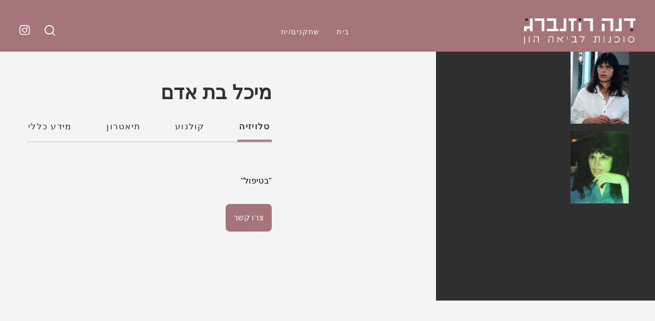

--- FILE ---
content_type: text/html; charset=UTF-8
request_url: https://leviahon.co.il/site/profile/212
body_size: 4950
content:
<!doctype html>
<html dir="rtl" lang="ar">
    <head>
         <meta charset="utf-8">
        <meta http-equiv="X-UA-Compatible" content="IE=edge">
        <meta name="description" content="לביאה הון, הסוכנות הראשונה שהוקמה בישראל. קיימת ופועלת מתחילת שנות ה - 70 והיא בעלת קשרים עם חברות הפקה רבות בחו&quot;ל וכמו כן כל חבר
ות ההפקה בארץ. מסוכנות זו יצאו מרבית כוכבי הטלוויזיה וחלק ניכר משחקני התיאטרון מהשורה הראשונה.">
        <meta name="viewport" content="width=device-width, initial-scale=1">
        <meta name="keywords" content="לביאה הון, סוכנות שחקנים, הפקה, סוכנות, כוכבי טלוויזיה, שחקני תיאטרון"/>
        <link rel="shortcut icon" href="https://leviahon.co.il/public/site/favicon.ico"/>
        <!-- Place favicon.ico and apple-touch-icon.png in the root directory -->

         <title>
            לביאה הון - מיכל בת אדם        </title>

        <link rel="stylesheet" href="https://leviahon.co.il/public/site/css/style.css">
        <link rel="stylesheet" href="https://leviahon.co.il/public/site/css/custom.css">
        <script src="https://kit.fontawesome.com/a2a3e64417.js" crossorigin="anonymous"></script>

        <script type="text/javascript" src="https://leviahon.co.il/public/site/js/jquery-3.6.0.js"></script>

        <script type="text/javascript">
            var BASE_URL = "https://leviahon.co.il/";
        </script>

        <script type="text/javascript" src="https://leviahon.co.il/public/site/js/frontend.js"></script>

                        <!-- Include Slick Slider CSS -->
                <link rel="stylesheet" type="text/css" href="https://cdnjs.cloudflare.com/ajax/libs/slick-carousel/1.8.1/slick.min.css"/>
        
        <!-- FA ICONS SCRIPT -->
        <link rel="preconnect" href="https://fonts.googleapis.com">
        <link rel="preconnect" href="https://fonts.gstatic.com" crossorigin>
        <link href="https://fonts.googleapis.com/css2?family=Heebo:wght@100..900&family=Lato:ital,wght@0,100;0,300;0,400;0,700;0,900;1,100;1,300;1,400;1,700;1,900&family=Roboto:ital,wght@0,100;0,300;0,400;0,500;0,700;0,900;1,100;1,300;1,400;1,500;1,700;1,900&display=swap" rel="stylesheet">

         <!-- Google tag (gtag.js) -->
        <script async src="https://www.googletagmanager.com/gtag/js?id=UA-56605384-1"></script>
        <script>
          window.dataLayer = window.dataLayer || [];
          function gtag(){dataLayer.push(arguments);}
          gtag('js', new Date());

          gtag('config', 'UA-56605384-1');
        </script>
    </head>

    <body class="actor-page">

     <!-- loader -->
    <div id="overlay" style="display:none">
      <div class="cv-spinner">
        <span class="spinner"></span>
        <div class="loader-message" style="display:none">Loading ...
        </div>
      </div>
    </div>
    <!-- loader -->

<header class="fluid-header">
    <header id="site-header">
        <div class="header-media">
            <ul>
                <li class="search-icon"><a href="javascript:void(0)" class="search-btn"><img src="https://leviahon.co.il/public/site/images/search-icon.svg" alt="" /></a></li>
                <li class="search-box-wrp" style="display:none">
                    <form class="search-form" method="get" action="https://leviahon.co.il//site/search">
                            <button class="btn-input btn-search-profile" type="submit"><img src="https://leviahon.co.il/public/site/images/search-icon.svg" alt="" /></button> 
                            <input class="input-ctrl search-profile" type="text" placeholder="חיפוש" name="search" value=""></span>
                    </form>
                </li>
                <li class="instagram-icon"><a href="https://www.instagram.com/leviahon_agency/" target="_blank"><img src="https://leviahon.co.il/public/site/images/instagram-icon.svg" alt="" /></a></li>

            </ul>
        </div>

        <div class="header-menu">
            <button id="header-menu-toggle" type="button" style="display:none;">
                <img class="hamburger-icon" src="https://leviahon.co.il/public/site/images/hamburger-icon.svg" alt="" />
                <img class="hamburger-close" src="https://leviahon.co.il/public/site/images/hamburger-close.svg" alt="" />
            </button>

            <nav id="header-nav" style="display:none;">
                <ul>
                    <li><a class="" href="https://leviahon.co.il/">בית</a></li>
                    <li><a href="https://leviahon.co.il/site/category" class="">שחקנים/ית</a></li>
                    <!--li><a href="https://leviahon.co.il/site/contact">צור קשר</a></li-->
                </ul>
                <div class="mobile-media" style="display:none;">
                    <ul>
                        <li class="facebook-icon"><a href="#"><img src="https://leviahon.co.il/public/site/images/facebook-icon.svg" alt="" /></a></li>
                        <li class="instagram-icon"><a href="#"><img src="https://leviahon.co.il/public/site/images/instagram-icon.svg" alt="" /></a></li>
                    </ul>
                </div>
            </nav>
        </div>
        
        <div class="site-logo">
            <a href="https://leviahon.co.il/">
                <img class="desktop-logo" src="https://leviahon.co.il/public/site/images/site-logo.png" alt="site-logo" />
                <img class="mobile-logo" src="https://leviahon.co.il/public/site/images/mobile-logo.svg" alt="site-logo" />
            </a>
        </div>
        
    </header>
</header><!-- fluid-header --><main class="site-content">
    <section class="section-container">
        <div class="actor-section">
            <div class="thumb-image">
                
                          <div class="thumb-pic" thumb-id="pic-0" >
                            <img src="https://leviahon.co.il/public/uploads/profiles/212/11459735606930.jpg" alt="" />
                        </div> 
                           
                  
                          <div class="thumb-pic" thumb-id="pic-1" >
                            <img src="https://leviahon.co.il/public/uploads/profiles/212/11459757046995.jpg" alt="" />
                        </div> 
                           
                    
            </div>
            <div class="large-image">
                                                             <div class="large-pic large-pic-0" style="display:none;">
                                <img src="https://leviahon.co.il/public/uploads/profiles/212/11459735606930.jpg" alt="" />
                            </div>
                                              <div class="large-pic large-pic-1" style="display:none;">
                                <img src="https://leviahon.co.il/public/uploads/profiles/212/11459757046995.jpg" alt="" />
                            </div>
                    
            </div>
        </div>

        <div class="tab-container">
            <h1>מיכל בת אדם</h1>
            <div class="tab-inner">
            
                <div class="mobile_tab mobile_tab-wrapper">
                     <div  class="mobile_tab-item"><span>טלויזיה</span></div>           
                     <div class="mobile_tab-item"><span>קולנוע</span> </div>    
                     <div class="mobile_tab-item"> <span>תיאטרון</span></div>
                     <div class="mobile_tab-item"><span>מידע כללי</span></div>
                     <!-- <div class="mobile_tab-item insta-tab"><span>גלרייה</span></div> -->

                                          

                  </div>
            
                <div class="tab">
                    <button class="tablinks" onclick="openCity(event, 'videoblock1')" id="defaultOpen">טלויזיה</button>
                    <button class="tablinks" onclick="openCity(event, 'videoblock2')">קולנוע</button>
                    <button class="tablinks" onclick="openCity(event, 'videoblock3')">תיאטרון</button>
                    <button class="tablinks" onclick="openCity(event, 'videoblock4')">מידע כללי</button>
                                     </div>

                <div id="videoblock1" class="tabcontent">
                    <div class="tabcontent-inner">
                        <p>"בטיפול"</p>

                                                                        <p class="mail-to"><a href="/cdn-cgi/l/email-protection#e58c8b838aa58980938c848d8a8bcb868acb8c89da9690878f808691d832433270324dc53242324c324dc5327b32713275324f324dc532743245327032773247c53279327b327c327e3279c53274324fc5327532763278" class="mail-to-button">צרו קשר</a></p>

                     </div>
                </div>

                <div id="videoblock2" class="tabcontent">
                    <div class="tabcontent-inner">
                         <p>מסרטיה כשחקנית:<br />
<br />
1994- "איה"<br />
1986- "המאהב"<br />
1984- "עתליה"<br />
1983- "מגש הכסף"- במאי: ג'אד נאמן<br />
1979- "רגעים"<br />
1973- "אבו אל בנאת"- במאי: משה מזרחי<br />
1973- "הבית ברחוב שלוש"- במאי: משה מזרחי<br />
1972- "אני אוהב אותך רוזה" במאי: משה מזרחי <br />
:במאית הסרטים<br />
"מאיה, "חיים זה חיים",אהבה ממבט שני",אישה זרה",אלף נשותיו של נפתלי סימן טוב",המאהב"<br />
</p>
                    </div>
                </div>

                <div id="videoblock3" class="tabcontent">
                    <div class="tabcontent-inner">
                        <p></p>
                    </div>
                </div>

                <div id="videoblock4" class="tabcontent">
                    <div class="tabcontent-inner">
                         <p>בוגרת בית הספר לאומנויות הבמה בית צבי
                        פרס מפעל חיים במסגרת פסטיבל הסרטים הבינלאומי לסרטי נשים ברחובות 2013<br />
במאית
                         </p>
                    </div>
                </div>
                <div id="videoblock5" class="tabcontent">
                    <div class="tabcontent-inner">
                       
                
                
                
                
                
                
                                    </div>
                </div>
                
            </div>
        </div>
    </section>
</main><!-- site-content -->

<style type="text/css">
    a.tablinks.insta-tab {
    background: transparent;
    border: none;
    font-size: 1.33vw;
    line-height: 29px;
    color: #303030;
    font-family: "Noto Sans Hebrew", sans-serif;
    letter-spacing: 0.10vw;
    font-weight: 500;
    cursor: pointer;
    padding: 0 0.3vw 0.9vw;
    border-bottom: 5px solid transparent;
    text-align: center;
}

.mobile_tab-item a.tablinks.insta-tab {
    font-size: 3vw;
    text-align: right;
    margin: 0;
    display: inline-block;
}
</style>
<footer id="site-footer">
	<div class="copyright">
		<div class="container">
		    <!-- <p> © כל הזכויות שמורות ללביאה הון סוכנות שחקנים. פיתוח ועיצוב אתר <a href="http://iqdesk.co.il" target="_blank">iQDesk</a></p> -->
		    
		     <!-- <p> פיתוח אתרים, תוכנה ואפליקציות  <a href="http://iqdesk.co.il" target="_blank">iQDesk</a></p> -->

		    <p>כל הזכויות שמורות לדנה רוזנברג  <span class="phone-email"><a href="/cdn-cgi/l/email-protection#adc4c3cbc2edc1c8dbc4ccc5c2c383cec283c4c1"><span class="__cf_email__" data-cfemail="432a2d252c032f26352a222b2c2d6d202c6d2a2f">[email&#160;protected]</span></a> <a href="tel:03-6049065">03-6049065</a></span></p>

			<p><span>iQDesk <a href="http://iqdesk.co.il" target="_blank" style="color: #fff;">פיתוח אתרים, תוכנה ואפליקציות </a> </span> STUDIO KUKUSHKA עיצוב</p>
		</div>
	</div>
</footer><!-- site-footert -->
<style type="text/css">
	span.phone-email a {
	    color: #fff;
	}
</style>

  
<script data-cfasync="false" src="/cdn-cgi/scripts/5c5dd728/cloudflare-static/email-decode.min.js"></script><script type="text/javascript">

	
	jQuery(document).on("click",".search-btn",function(){
		jQuery(".search-box-wrp").show();
		jQuery(".search-btn").hide();
	});

	jQuery(document).ready(function(){
	  jQuery("#header-menu-toggle").click(function(){
		jQuery("#header-nav").slideToggle(500);
	  });
	});
	 
	jQuery(document).ready(function(){
		jQuery('nav ul li a').click(function(){
			jQuery('li a').removeClass("active");
			jQuery(this).addClass("active");
		});
	});
	
	jQuery("#header-menu-toggle").click(function(){
	  jQuery("body").toggleClass("active_mobile_menu");
	});
 
	jQuery("document").ready(function($){
		var nav = $('.fluid-header');
			$(window).scroll(function () {
			if ($(this).scrollTop() > 10) {
				nav.addClass("f-header");
			} else {
			nav.removeClass("f-header");
			}
		});
	});
</script>

 

<!-- Include Slick Slider JS -->
<script src="https://cdnjs.cloudflare.com/ajax/libs/slick-carousel/1.8.1/slick.min.js"></script>

<script type="text/javascript">
/*profile page script*/
	jQuery('.thumb-image .thumb-pic').click(function(){
	  var tid=  jQuery(this).attr('thumb-id');
	  jQuery('.large-pic').hide();
	  jQuery('.large-'+tid).fadeIn("slow");
	});

	function openCity(evt, cityName) {
	  // Declare all variables
	  var i, tabcontent, tablinks;

	  // Get all elements with class="tabcontent" and hide them
	  tabcontent = document.getElementsByClassName("tabcontent");
	  for (i = 0; i < tabcontent.length; i++) {
		tabcontent[i].style.display = "none";
	  }

	  // Get all elements with class="tablinks" and remove the class "active"
	  tablinks = document.getElementsByClassName("tablinks");
	  for (i = 0; i < tablinks.length; i++) {
		tablinks[i].className = tablinks[i].className.replace(" active", "");
	  }

	  // Show the current tab, and add an "active" class to the button that opened the tab
	  document.getElementById(cityName).style.display = "block";
	  evt.currentTarget.className += " active";
	} 

	// Get the element with id="defaultOpen" and click on it
						document.getElementById("defaultOpen").click();
			

		jQuery(document).ready(function() {
		  var slickOpts = {
			slidesToShow: 3,
			slidesToScroll: 1,
			//centerMode: true,
			infinite: true,
			easing: 'swing', 
			speed: 700,
			 rtl: true,
			dots: false,
			
		  };
		  // Init slick carousel
		  jQuery('.mobile_tab').slick(slickOpts);
		  
		  jQuery('.mobile_tab').on('afterChange', function(event, slick, currentSlide, nextSlide){
		   	 var idd= currentSlide+1;

 			 jQuery('.tabcontent').hide();
						 		 jQuery('#videoblock'+idd).show();
			 		 if(idd == 5 && jQuery(".insta-tab-a").length > 0) {
			 		 	var link = jQuery(".insta-tab-a").attr("href");
			 		 	if(link != "javascript:void(0)") {
				 		 	window.open(
							  link,
							  '_blank' // <- This is what makes it open in a new window.
							);
			 		 	}
			 		 }
					});
		
		jQuery('.mobile_tab-item').click(function(e) {
		  var clickedIndex = jQuery(this).data("slick-index");
		  var idd= clickedIndex+1;
		      jQuery('.tabcontent').hide();
			  			 		 jQuery('#videoblock'+idd).show();
			
		      jQuery('.mobile_tab-item').removeClass('slick-current');
		      jQuery(this).addClass('slick-current');
		});
   });

/*profile page script*/
</script>
 

<link rel="stylesheet" href="https://code.jquery.com/ui/1.14.1/themes/base/jquery-ui.css">
<script src="https://code.jquery.com/ui/1.14.1/jquery-ui.js"></script>

<script type="text/javascript">
	    $(document).ready(function(){
         $('.search-profile').autocomplete({
            source:function (request, response) {
            $.getJSON(
                "https://leviahon.co.il/site/ajax_search?f=seach&q=" + request.term,
                function (data) {
                    console.log(data)
                    response(data);
                });
             },
            select: function (event, ui) {
                $('.search-profile').val(ui.item.value);
                $('.btn-search-profile').trigger("click");
                return false;
            },
            minLength: 1,
            change: function() {
                //$('input[name="filter[username]"]').val("").css("display", 2);
            }
        });
  
    })
</script>
<script defer src="https://static.cloudflareinsights.com/beacon.min.js/vcd15cbe7772f49c399c6a5babf22c1241717689176015" integrity="sha512-ZpsOmlRQV6y907TI0dKBHq9Md29nnaEIPlkf84rnaERnq6zvWvPUqr2ft8M1aS28oN72PdrCzSjY4U6VaAw1EQ==" data-cf-beacon='{"version":"2024.11.0","token":"fc9908c254774382a0c8eaae77af8417","r":1,"server_timing":{"name":{"cfCacheStatus":true,"cfEdge":true,"cfExtPri":true,"cfL4":true,"cfOrigin":true,"cfSpeedBrain":true},"location_startswith":null}}' crossorigin="anonymous"></script>
</body>
</html>

--- FILE ---
content_type: text/css
request_url: https://leviahon.co.il/public/site/css/style.css
body_size: 3127
content:
/*====================================GOOGLE FONTS==================================================*/
/*font-family: "Noto Sans Hebrew", sans-serif;*/
/*====================================GOOGLE FONTS==================================================*/



/*====================================BODY==================================================*/



*,
*::before,
*::after {
   box-sizing: border-box;
}



body {
	font-family: "Noto Sans Hebrew", sans-serif;
	font-size: 16px;
	background: #f5f5f5;
	line-height: 1.625em;
	font-weight: 400;
	color: #000;
	letter-spacing: .02em;
	margin: 0;
}



h1{
	line-height: 117px;
	letter-spacing: 0px;
	font-weight: 600;
	font-size: 103px;
	font-family: "Noto Sans Hebrew", sans-serif;
}


h2{
	font-size: 42px;
	line-height: 1.1667em;
	letter-spacing: .01em;
	font-weight: 600;
	font-family: "Noto Sans Hebrew", sans-serif;
}


h3{
	font-size: 30px;
	line-height: 1.2em;
	font-weight: 700;
	letter-spacing: .01em;
	font-family: "Noto Sans Hebrew", sans-serif;
}


h4{
	font-size: 24px;
	line-height: 1.21em;
	font-weight: 700;
	letter-spacing: .01em;
	font-family: "Noto Sans Hebrew", sans-serif;
}


h5{
	font-size: 21px;
	line-height: inherit;
	font-weight: 700;
	letter-spacing: .01em;
	font-family: "Noto Sans Hebrew", sans-serif;
}


h6{
	letter-spacing: .01em;
	font-size: 18px;
	line-height: 1.28em;
	font-weight: 700;
	color: var(--bs-primary);
	font-family: "Noto Sans Hebrew", sans-serif;
}


.container {
	width: 100%;
	margin: 0 auto;
}


a, input {
	text-decoration: none;
	-webkit-transition: color .2s ease-out;
	-moz-transition: color .2s ease-out;
	-ms-transition: color .2s ease-out;
	transition: color .2s ease-out;
}


/*====================================BODY==================================================*/




/*====================================HEADER================================================*/


.fluid-header {
	padding: 3.8vw 3vw 0.1vw;
	position: fixed;
	left: 0;
	right: 0;
	top: 0;
	z-index: 10;
	background: #A57479;
	height: 7.9vw;
	transition: all 0.25s linear;
	-webkit-transition: all 0.25s linear;
	-moz-transition: all 0.25s linear;
	-ms-transition: all 0.25s linear;
}


.fluid-header.f-header {
	background: rgba(165, 116, 121, 0.8) !important;
	padding: 2.3vw 3vw 0.1vw;
	height: 86px;
	backdrop-filter: blur(10px);
}


.home-page .fluid-header {
	background: transparent;
}


#site-header {
	display: inline-block;
	width: 100%;
	text-align: center;
}


#site-header .header-media {
	float: left;
	width: 13.2vw;
}


.header-media ul {
	display: flex;
	display: -moz-box;
	display: -ms-flexbox;
	display: -webkit-flex;
	list-style: none;
	margin: 0;
	padding: 0;
	justify-content: flex-end;
	-webkit-justify-content: flex-end;
	-moz-justify-content: flex-end;
	-ms-justify-content: flex-end;
}


.header-media ul li {
	margin: 0 2.2vw 0 0;
}


.header-media ul li:first-child {
	margin-right: 0;
}


#site-header .site-logo {
	float: right;
	width: 17vw;
	position: relative;
	top: -1vw;
	text-align: right;
}


.site-logo a {
	display: inline-block;
	position: relative;
}


.site-logo a img {
	width: 100%;
}


.site-logo .mobile-logo {
	position: absolute;
	right: 0;
	top: 0;
	opacity: 0;
	visibility: hidden;
}


.header-menu {
	display: inline-block;
	width: 33vw;
}


.header-menu ul {
	list-style: none;
	margin: 0;
	padding: 0;
	display: flex;
	display: -moz-box;
	display: -ms-flexbox;
	display: -webkit-flex;
	justify-content: center;
	-webkit-justify-content: center;
	-moz-justify-content: center;
	-ms-justify-content: center;
}


.header-menu ul li {
	margin-right: 2vw;
}


.header-menu ul li:first-child {
	margin-right: 0;
}


.header-menu ul li a {
	color: #fff;
	font-size: 1.1vw;
	letter-spacing: 1.41px;
	line-height: 23px;
	font-family: "Noto Sans Hebrew", sans-serif;
	font-weight: 400;
	border-bottom: 4px solid transparent;
	padding: 0 4px 7px;
}


.header-menu ul li a.active, 
.header-menu ul li a:hover {
	border-bottom: 4px solid #fff;
}



@media only screen and (min-device-width: 1001px)  and (orientation:landscape) {
	
    .header-menu #header-nav {
	  display: block !important;
	}
	
}/*====media close====*/


/*====================================HEADER================================================*/




/*====================================HOME================================================*/

body.home-page{
	background: #A57479;
}


.home-page .site-content {
	padding-top: 0;
}



.site-content {
	overflow: hidden;
	min-height: 500px;
}



.mix-row-1 {
	display: flex;
	display: -moz-box;
	display: -ms-flexbox;
	display: -webkit-flex;
	flex-flow: row wrap;
	-webkit-flex-flow: row wrap;
	-moz-flex-flow: row wrap;
	-ms-flex-flow: row wrap;
	justify-content: space-between;
	-webkit-justify-content: space-between;
	-moz-justify-content: space-between;
	-ms-justify-content: space-between;
	width: 64vw;
	margin: 0 auto;
}


.mix-img1 {
	width: 17vw;
	position: relative;
	top: -3.5vw;
}


.mix-img2 {
	width: 14.323vw;
	margin-right: 5.5vw;
	position: relative;
	z-index: 1;
}


.mix-row img {
	width: 100%;
	box-shadow: 0 0 29px 21px rgba(0,0,0,0.1);
}


.mix-row-2 {
	display: flex;
	display: -moz-box;
	display: -ms-flexbox;
	display: -webkit-flex;
	flex-flow: row wrap;
	-webkit-flex-flow: row wrap;
	-moz-flex-flow: row wrap;
	-ms-flex-flow: row wrap;
	justify-content: space-between;
	-webkit-justify-content: space-between;
	-moz-justify-content: space-between;
	-ms-justify-content: space-between;
	position: relative;
	top: -10vw;
}


.mix-img3 {
	width: 25.802vw;
}


.mix-img4 {
	width: 16vw;
}


.mix-img4 img {
	height: 21vw;
	object-fit: cover;
}


.title-spin-img {
	position: fixed;
	left: 0;
	right: 0;
	text-align: center;
	z-index: 6;
	max-width: 556px;
	margin: 0 auto;
}


.title-spin-img h1 {
	color: #fff;
	letter-spacing: -0.071vw;
	font-size: 4.427vw;
	line-height: 4.4vw;
	font-family: "Noto Sans Hebrew", sans-serif;
	margin: 12vw 0 0;
}



.mix-row-3 {
	display: flex;
	display: -moz-box;
	display: -ms-flexbox;
	display: -webkit-flex;
	justify-content: space-between;
	-webkit-justify-content: space-between;
	-moz-justify-content: space-between;
	-ms-justify-content: space-between;
	position: relative;
	top: -13vw;
	width: 90vw;
	margin: 0 auto;
	padding-right: 5vw;
}


.mix-img5 {
	width: 23vw;
}


.mix-img6 {
	width: 15.208vw;
	position: relative;
	top: 13.8vw;
	right: 1vw;
	z-index: 1;
}


.mix-img7 {
	width: 17.813vw;
	top: 10vw;
	position: relative;
	left: 4vw;
}


.mix-img8 {
	width: 20.542vw;
}


/*====================================HOME================================================*/





/*=================================ACTOR PAGE=============================================*/


.actor-page .site-content {
	min-height: 800px;
}



.section-container {
	display: flex;
	display: -moz-box;
	display: -ms-flexbox;
	display: -webkit-flex;
	flex-flow: row wrap;
	-webkit-flex-flow: row wrap;
	-moz-flex-flow: row wrap;
	-ms-flex-flow: row wrap;
	justify-content: space-between;
	-webkit-justify-content: space-between;
	-moz-justify-content: space-between;
	-ms-justify-content: space-between;
	padding: 0 7vw;
	position: relative;
}


.section-container::after {
	content: "";
	display: block;
	width: 33.4vw;
	background: #303030;
	position: absolute;
	top: 0;
	right: 0;
	height: 38vw;
	z-index: -1;
}




.actor-section {
	width: 44.6vw;
	display: flex;
	display: -moz-box;
	display: -ms-flexbox;
	display: -webkit-flex;
	flex-flow: row wrap;
	-webkit-flex-flow: row wrap;
	-moz-flex-flow: row wrap;
	-ms-flex-flow: row wrap;
}



.thumb-image {
	width: 8.9vw;
	margin-left: 1.6vw;
}


.thumb-pic {
	margin-bottom: 1.2vw;
}


.thumb-pic img {
	cursor: pointer;
}


.thumb-pic img, 
.large-pic img {
	width: 100%;
	display: inherit;
}


.large-image {
	width: 34vw;
}


.large-pic img {
	height: 30.8vw;
	object-fit: cover;
}


.tab-container {
	padding-top: 4.5vw;
	width: 37.5vw;
}


.tab-container h1 {
	font-size: 38px;
	color: #303030;
	font-weight: 700;
	line-height: 44px;
	margin: 0 0 30px;
}


.tab-container .tab {
	position: relative;
	margin-bottom: 3.6vw;
	display: flex;
	display: -moz-box;
	display: -ms-flexbox;
	display: -webkit-flex;
	flex-flow: row wrap;
	-webkit-flex-flow: row wrap;
	-moz-flex-flow: row wrap;
	-ms-flex-flow: row wrap;
	justify-content: space-between;
	-webkit-justify-content: space-between;
	-moz-justify-content: space-between;
	-ms-justify-content: space-between;
}


.tab-container .tab::after {
	border-bottom: 3px solid #e7e0e0;
	content: "";
	display: block;
	margin: -2px 0 0;
	width: 100%;
	position: relative;
	z-index: -1;
}


.mobile_tab.slick-slider {
	border-bottom: 3px solid #e7e0e0;
	display: none;
}


.mobile_tab .slick-prev {
	width: 23px;
	height: 24px;
	font-size: 0;
	background: #a57479 url("../images/p-icon.png") no-repeat center center;
	background-size: 100%;
	border-radius: 100%;
	background-size: 15px;
	border: none;
	position: absolute;
	left: 0;
	top: 5px;
	margin: 0;
}


.mobile_tab .slick-next {
	width: 23px;
	height: 24px;
	font-size: 0;
	background: #a57479 url("../images/n-icon.png") no-repeat center center;
	background-size: 100%;
	border-radius: 100%;
	background-size: 15px;
	border: none;
	position: absolute;
	right: 0;
	top: 5px;
	margin: 0;
}


.tab-container button, 
.mobile_tab-item span {
	background: transparent;
	border: none;
	font-size: 1.33vw;
	line-height: 29px;
	color: #303030;
	font-family: "Noto Sans Hebrew", sans-serif;
	letter-spacing: 0.10vw;
	font-weight: 500;
	cursor: pointer;
	padding: 0 0.3vw 0.9vw;
	border-bottom: 5px solid transparent;
	text-align: center;
	margin-left: 1.97vw;
}


.tab-container button.active, 
.mobile_tab-item.slick-current span {
	font-weight: 700;
	border-color: #af8585;
}


.tab-container button:last-child {
	margin-left: 0;
}


.tabcontent-inner {
	display: flex;
	display: -moz-box;
	display: -ms-flexbox;
	display: -webkit-flex;
	flex-flow: row wrap;
	-webkit-flex-flow: row wrap;
	-moz-flex-flow: row wrap;
	-ms-flex-flow: row wrap;
}


.tab-image {
	width: 11vw;
	margin-left: 2vw;
}


.tab-image:nth-child(3n) {
	margin-left: 0;
}


.tab-image a {
	display: block;
	position: relative;
}


.tab-image img {
	width: 100%;
}


.tab-image a::after {
	content: "";
	display: block;
	width: 59px;
	height: 59px;
	border-radius: 100%;
	background: url("../images/play-icon.png") no-repeat 0 0;
	position: absolute;
	top: 50%;
	left: 50%;
	background-size: 100%;
	transform: translate(-50%, -50%);
	-webkit-transform: translate(-50%, -50%);
	-moz-transform: translate(-50%, -50%);
	-ms-transform: translate(-50%, -50%);
}


/*=================================ACTOR PAGE=============================================*/





/*================================CATEGORY PAGE===========================================*/

.category-section {
	width: 100%;
	padding: 0 5vw;
}


.category-section .tab-container {
	width: 100%;
}


.category-page .section-container::after {
	display: none;
}


.category-inner {
	display: flex;
	display: -moz-box;
	display: -ms-flexbox;
	display: -webkit-flex;
	flex-flow: row wrap;
	-webkit-flex-flow: row wrap;
	-moz-flex-flow: row wrap;
	-ms-flex-flow: row wrap;
}


.cat-image {
	width: 17.93vw;
	margin: 0 0 1vw 1vw;
}


.cat-image:nth-child(4n) {
	margin-left: 0;
}


.cat-image a {
	display: block;
	position: relative;
}

.cat-image a::after {
	content: "";
	display: block;
	width: 100%;
	height: 100%;
	position: absolute;
	top: 0;
	left: 0;
	right: 0;
	background: #B88687;
	transition: all 0.3s linear;
	-webkit-transition: all 0.3s linear;
	-moz-transition: all 0.3s linear;
	-ms-transition: all 0.3s linear;
	opacity:0;
}


.cat-image:hover a::after {
	opacity: 0.76;
}


.cat-image a span {
	color: #fff;
	font-size: 25px;
	line-height: 34px;
	position: absolute;
	top: 50%;
	left: 50%;
	z-index: 1;
	transform: translate(-50%, -50%);
	-webkit-transform: translate(-50%, -50%);
	-moz-transform: translate(-50%, -50%);
	-ms-transform: translate(-50%, -50%);
	transition: all 0.3s linear;
	-webkit-transition: all 0.3s linear;
	-moz-transition: all 0.3s linear;
	-ms-transition: all 0.3s linear;
	width: 100%;
	text-align: center;
	padding: 0 20px;
	opacity:0;
}


.cat-image:hover span {
	opacity: 1;
}


.cat-image a img {
	width: 100%;
	display: inherit;
}


.read-more {
	text-align: center;
	margin: 3vw 0 80px;
}


.read-more a {
	color: #303030;
	font-size: 22px;
	line-height: 29px;
	display: inline-block;
	font-weight: 500;
	border-bottom: 4px solid #AF8585;
	padding: 0 9px 9px;
}




/*================================CATEGORY PAGE===========================================*/




/*====================================FOOTER================================================*/


#site-footer {
	padding: 0 25px 0;
}


#site-footer .container {
	display: flex;
	display: -moz-box;
	display: -ms-flexbox;
	display: -webkit-flex;
	justify-content: space-between;
	-webkit-justify-content: space-between;
	-moz-justify-content: space-between;
	-ms-justify-content: space-between;
	align-items: center;
	-webkit-align-items: center;
	-moz-align-items: center;
	-ms-align-items: center;
}



.home-page .copyright p{
	color: #fff;
}


.copyright p {
	color: #303030;
	font-size: 16px;
	font-weight: 400;
	opacity: 0.53;
}



/*====================================FOOTER================================================*/




/*=======================================================================================================================================================================================================================================================================================================================================================================================*/



/*====================================HEADER================================================*/


@media (max-width:1000px){


	.fluid-header, 
	.fluid-header.f-header {
		padding: 24px 20px 5px;
		height: auto;
	}


	.site-content {
		padding-top: 79px;
	}


	.home-page .site-content {
		padding-top: 40vw;
	}	


	#site-header .site-logo {
		width: 100%;
		top: 0;
		max-width: 160px;
		z-index: 3;
	}


	#header-menu-toggle {
		display: block !important;
		background: transparent;
		border: none;
		cursor: pointer;
		position: relative;
		width: 41px;
		z-index: 3;
	}


	#header-nav {
		background: #E0C3BC;
		position: fixed;
		top: 0;
		left: 0;
		right: 0;
		height: 100%;
		z-index: 2;
	}


	#header-menu-toggle img {
		position: absolute;
		left: 0;
		right: 0;
		margin: 0 auto;
	}


	.header-media .facebook-icon, 
	.header-media .instagram-icon {
		display: none;
	}


	#site-header .header-media {
		width: auto;
		margin-left: 62px;
		position: relative;
		top: 3px;
	}


	.header-menu ul {
		display: inline-block;
		width: 100%;
		margin-top: 83px;
		box-shadow: 0 15px 29px -15px rgba(0,0,0,0.1) inset;
		padding: 30px 20px 0;
	}


	.header-menu ul li {
		text-align: right;
		margin: 0 0 14px;
	}



	.header-menu ul li a.active, 
	.header-menu ul li a:hover {
		border-bottom: none;
	}


	.header-menu ul li a.active {
		font-weight:700;
	}


	.header-media ul li {
		margin-right: 13px;
	}


	.header-menu ul li a {
		font-size: 17px;
	}


	#site-header .header-menu {
		width: auto;
		position: absolute;
		left: 20px;
		top: 26px;
	}


	.mobile-media ul {
		margin: 0;
		padding-top: 10px;
		display: flex;
		display: -moz-box;
		display: -ms-flexbox;
		display: -webkit-flex;
		justify-content: flex-start;
		-webkit-justify-content: flex-start;
		-moz-justify-content: flex-start;
		-ms-justify-content: flex-start;
		box-shadow: none;
	}	


	.mobile-media {
		display: block !important;
	}


	.active_mobile_menu {
		overflow: hidden;
	}

		
	.hamburger-close {
		opacity: 0;
		visibility: hidden;
	}


	.active_mobile_menu .hamburger-close {
		opacity: 1;
		visibility: visible;
	}
		

	.active_mobile_menu .hamburger-icon{
		opacity: 0;
		visibility: hidden;
	}


	.active_mobile_menu .site-logo .mobile-logo {
		opacity: 1;
		visibility: visible;
	}


	.active_mobile_menu .site-logo .desktop-logo {
		opacity: 0;
		visibility: hidden;
	}

	
}/*==========*/





/*====================================HEADER================================================*/





/*====================================HOME================================================*/


@media (max-width:767px){
	
	.mix-row-1 {
		width: 100%;
		padding-right: 21vw;
	}


	.mix-img1 {
		width: 36vw;
		top: 0;
	}


	.mix-img2 {
		width: 29.323vw;
		margin-right: 0;
	}


	.mix-img3 {
		width: 42.802vw;
		top: -45vw;
		left: 9vw;
		position: relative;
	}


	.title-spin-img {
		width: 100%;
		margin-top: 9vw;
		margin-bottom: 16vw;
	}


	.title-spin-img h1 {
		font-size: 37px;
		line-height: 41px;
		margin: 0;
		text-align: center;
	}


	.mix-img4 {
		width: 100vw;
		text-align: left;
	}


	.mix-img4 img {
		height: auto;
		width: 43vw;
	}



	.mix-row-3 {
		width: 100%;
		padding-right: 0;
		top: -19vw;
		flex-flow: row wrap;
		-webkit-flex-flow: row wrap;
		-moz-flex-flow: row wrap;
		-ms-flex-flow: row wrap;
	}



	.mix-img5 {
		width: 45vw;
		position: relative;
		top: -27vw;
	}


	.mix-img8 {
		width: 41.542vw;
		position: relative;
		left: 16vw;
	}


	.mix-img6 {
		width: 33.208vw;
		top: -24vw;
		right: 0;
		order: 4;
	}


	.mix-img7 {
		width: 45.813vw;
		top: 1vw;
		left: 26vw;
		order: 4;
	}
	
	
}/*==========*/



@media (min-width:767px) and (max-width:1000px){
	
	
	.site-content {
		min-height: 600px;
	}


	.site-content {
		padding-top: 0;
	}


	.mix-row-1 {
		width: 60vw;
	}
	
	
}/*==========*/



@media (min-width:1000px) and (max-width:1100px){
	
	
	.header-media ul li {
		margin: 0 1.5vw 0 0;
	}

	.header-media ul li:first-child {
		margin-right: 0;
	}

	.header-menu {
		width: 26vw;
	}	
	
	
}/*==========*/




/*====================================HOME================================================*/






/*=================================ACTOR PAGE=============================================*/



@media (max-width:1000px){

	.actor-page .site-content {
		min-height: auto;
		padding-top: 79px;
	}

	.section-container {
		padding: 0 20px;
	}


	.actor-section {
		width: 100%;
	}


	.thumb-image {
		width: 100%;
		margin: 0;
		order: 2;
		-webkit-order: 2;
		-moz-order: 2;
		-ms-order: 2;
		display: flex;
		display: -moz-box;
		display: -ms-flexbox;
		display: -webkit-flex;
	}


	.thumb-pic {
		margin: 0;
		padding: 15px 4px;
		width: 100%;
	}


	.large-image {
		width: 100%;
	}


	.large-pic img {
		height: auto;
		object-fit: cover;
	}


	.tab-container {
		padding: 0;
		width: 100%;
		margin: 50px 0;
	}	


	.tab-container .tab {
		margin-bottom: 30px;
	}


	.section-container::after {
		display: none;
	}


	.tab-container h1 {
		text-align: center;
	}


	.tab-container button {
		font-size: 4vw;
		margin-left: 3vw;
	}


	.tab-image {
		width: 28vw;
	}


	.tab-image a::after {
		width: 40px;
		height: 40px;
	}
	

	.tab-container {
		padding-top: 70px;
	}
	
	
}/*====media close====*/




@media (min-width:600px) and (max-width:1000px){


	.tab-container {
		width: calc(100% - 15px);
		margin: 50px auto;
	}

	
	.tab-container button {
		font-size: 1.7vw;
		margin-left: 2.8vw;
	}

	.tab-container button:last-child {
		margin-left: 0;
	}


	.tab-image {
		width: 29.5vw;
	}	
	
	
}/*====media close====*/




@media (max-width:767px){


	.tab-container {
		margin: 0px;
	}


	.tab-container h1 {
		font-size: 23px;
		line-height: 32px;
	}


	.tab-container .tab {
		margin: 0 -20px 60px;
		display: none;
	}


	.tab-container .tab::after {
		width: 100%;
	}


	/*.actor-section {
		display: none;
	}*/


	.tab-image {
		width: 100%;
		margin: 0 0 40px;
	}


	.tab-image a::after {
		width: 60px;
		height: 60px;
	}
	
	
	
	.mobile_tab.slick-slider {
		display: block;
		margin: 0 -20px 50px;
	}


	.mobile_tab .slick-list {
		margin: 0 30px;
	}


	.mobile_tab-item span {
		font-size: 3vw;
		text-align: right;
		margin: 0;
		display: inline-block;
	}	

	
}/*====media close====*/




@media (min-width:1000px) and (max-width:1100px){

	.tab-container button {
		margin-left: 1.93vw;
	}


	.tab-container .tab::after {
		width: calc(100% - 4px);
	}	
	
	
}/*====media close====*/




@media (min-width:1700px) {

	.actor-page .site-content {
		min-height: 900px;
	}
	
}/*====media close====*/





/*=================================ACTOR PAGE=============================================*/




/*================================CATEGORY PAGE===========================================*/


@media (max-width:767px) {


	.category-section {
		padding: 0 0;
	}


	.category-inner {
		justify-content: space-between;
		-webkit-justify-content: space-between;
		-moz-justify-content: space-between;
		-ms-justify-content: space-between;
	}


	.cat-image {
		width: 48.5%;
		margin: 0 0 2.5%;
	}


	.cat-image a span {
		font-size: 20px;
		padding: 0 10px;
	}


	
}/*====media close====*/



@media (min-width:767px) and (max-width:1000px){

	
	.cat-image {
		width: 20.4vw;
	}	


	.cat-image a span {
		font-size: 18px;
		padding: 0 10px;
	}

	
}/*====media close====*/


.actor-page header.fluid-header {
    position: unset !important;
}

/*================================CATEGORY PAGE===========================================*/

--- FILE ---
content_type: text/css
request_url: https://leviahon.co.il/public/site/css/custom.css
body_size: 756
content:
body .mix-row-2 {
	top: -7vw !important;
}

body .title-spin-img {
	z-index: 0;
}


#overlay{  
  position: fixed;
  top: 0;
  z-index: 100;
  width: 100%;
  height:100%;
  display: none;
  background: rgba(0,0,0,0.6);
}
.cv-spinner {
  height: 100%;
  display: flex;
  justify-content: center;
  align-items: center;  
}
.spinner {
  width: 40px;
  height: 40px;
  border: 4px #ddd solid;
  border-top: 4px #a57479 solid;
  border-radius: 50%;
  animation: sp-anime 0.8s infinite linear;
}
@keyframes sp-anime {
  100% { 
    transform: rotate(360deg); 
  }
}
.is-hide{
  display:none;
}


body .section-container {
  padding: 0 4vw;
}

body .category-section {
  padding: 0;
}
 
body .cat-image {
    width: 22.22vw;
    margin: 0 0 10px 10px;
}

/*
.gg-box {
    display: grid;
    grid-template-columns: repeat(auto-fit, minmax(220px, 1fr));
    grid-auto-rows: 200px;
    grid-gap: 8px
}

.gg-element img {
    object-fit: cover;
    cursor: pointer;
    width: 100%;
    height: 100%;
    background: rgba(255, 255, 255, 0.02);
    border-radius: 10px
}

.gg-element img:hover {
    opacity: .98
}
 

@media(min-width:478px) {
    .gg-element:nth-child(3n+0) {
        grid-row-end: span 2
    }
}

@media(max-width:768px) {
    .gg-box {
        grid-template-columns: repeat(auto-fit, minmax(150px, 1fr));
        grid-auto-rows: 150px;
        grid-gap: 6px
    }
}

@media(max-width:450px) {
    .gg-box {
        grid-template-columns: repeat(auto-fit, minmax(100px, 1fr));
        grid-auto-rows: 100px;
        grid-gap: 4px
    }
}*/


/*.gg-element a {
    display: block;
    position: relative;
}

.gg-element a span {
    color: #fff;
    font-size: 25px;
    line-height: 34px;
    position: absolute;
    top: 50%;
    left: 50%;
    z-index: 1;
    transform: translate(-50%, -50%);
    -webkit-transform: translate(-50%, -50%);
    -moz-transform: translate(-50%, -50%);
    -ms-transform: translate(-50%, -50%);
    transition: all 0.3s linear;
    -webkit-transition: all 0.3s linear;
    -moz-transition: all 0.3s linear;
    -ms-transition: all 0.3s linear;
    width: 100%;
    text-align: center;
    padding: 0 20px;
    opacity: 0;
}*/


.search-box-wrp .search-form {
    display: flex;
}

button.btn-input {
    background: #a57479;
    padding: 6px;
}

.category-page header.fluid-header {
    position: unset;
}
.actor-page .large-pic img {
    height: auto;
}

.mix-img1.actor-1 {
    top: 0px;
}

.mix-img5.actor-8 {
    margin-top: 75px;
}
.logo-images {
    width: 23vw;
}

.home-page .site-logo .desktop-logo {
    display: none;
}
@media(max-width:768px) {    
    .title-spin-img.wow.fadeInUp.logo-images {
        width: 100%;
        max-width: 197px;
    }
    .actor-increase-10 {
        width: 64% !important;
    }
}

.actor-increase-10 {
    width: 33%;
}
p.mail-to {
    width: 100%;
}

.title-spin-img {
    top:50%;
}
a.mail-to-button {
    background-color: #a57479; /* Green */
    border: none;
    color: white;
    padding: 14px 15px;
    text-align: center;
    text-decoration: none;
    display: inline-block;
    font-size: 16px;
    border-radius: 8px;
    box-sizing: border-box;
    cursor: pointer;
}

.mix-row img.desktop-logo {
    box-shadow: none;
}

img.category-page-images {
    height: 25.8vw;
    object-fit: cover;
}

--- FILE ---
content_type: image/svg+xml
request_url: https://leviahon.co.il/public/site/images/facebook-icon.svg
body_size: -170
content:
<svg xmlns="http://www.w3.org/2000/svg" width="10.954" height="20.452" viewBox="0 0 10.954 20.452">
  <path id="Icon_awesome-facebook-f" data-name="Icon awesome-facebook-f" d="M11.845,11.5l.568-3.7H8.862V5.4a1.851,1.851,0,0,1,2.087-2h1.615V.25A19.689,19.689,0,0,0,9.7,0C6.772,0,4.861,1.773,4.861,4.982V7.8H1.609v3.7H4.861v8.948h4V11.5Z" transform="translate(-1.609)" fill="#fff"/>
</svg>


--- FILE ---
content_type: text/javascript
request_url: https://leviahon.co.il/public/site/js/frontend.js
body_size: 707
content:
var categoryAutoLoad = {
    currentCategoryId: 0,
    isLoading: false,
    hasMore: true
};

function shouldAutoLoadOnScroll() {
    return $("body").hasClass("category-page");
}

function maybeLoadMoreOnScroll() {
    if (!shouldAutoLoadOnScroll()) return;
    if (categoryAutoLoad.isLoading || !categoryAutoLoad.hasMore) return;

    var scrollBottom = $(window).scrollTop() + $(window).height();
    var docHeight = $(document).height();
    if (docHeight - scrollBottom <= 200) {
        getProfilesByCategory(categoryAutoLoad.currentCategoryId);
    }
}

function getProfilesByCategory(category_id = 0) {    
    var page = $("#page").val();
    page = parseInt(page);
    var order_by = $("#order_by").val();
    if(order_by == "price_from_low_to_high") {
        var sort_column = "profiles.name";
        var sort_direction = "ASC";
    } else {
        var sort_column = "profiles.id";
        var sort_direction = "DESC";
    } 

    /*filter*/ 
    
    var is_search_page = $("#is_search_page").val();
    var search = $("#search").val();

    var post_data = {"page":page,"sort_column":sort_column,'category_id':category_id};
    if(is_search_page == 1) {
        if(search == "") return false;
        post_data.search =  search;
    } 

    categoryAutoLoad.currentCategoryId = category_id;
    categoryAutoLoad.isLoading = true;
    if (page === 1) {
        categoryAutoLoad.hasMore = true;
    }

    $.ajax({
        type: "POST",
        url: BASE_URL+"site/getProfileByCategory",
        data: post_data,
        dataType: 'json',
        beforeSend: function() {
            //added loader
            //$("#overlay").fadeIn(300);
        },
        complete: function() {
            //remove loader
           // $("#overlay").fadeOut(300);
        },
        success: function (res) {
           // $("#overlay").fadeOut(300);
            if (res.status == true) {
                if(page == 1) {
                    $("#tab"+category_id).html(res.html); 
                } else {
                    $("#tab"+category_id).append(res.html); 
                }

                if(is_search_page == 1) {
                    if(search != "") {
                       $(".total_count").html(res.total_count);   
                       $(".result-count").show();   
                    }
                } 

                if(res.total_page > 0 && res.total_page > page ) {
                    $("#page").val(page+1);
                    categoryAutoLoad.hasMore = true;
                } else {
                    categoryAutoLoad.hasMore = false;
                }

                $(".read-more").html("");
            } else {
                
            }
            categoryAutoLoad.isLoading = false;
            // $('html, body').animate({
            //     scrollTop: $('.pery-container').offset().top //#DIV_ID is an example. Use the id of your destination on the page
            // }, 'slow');
        },
        error: function() {
            categoryAutoLoad.isLoading = false;
        }
    });
    } 

    function addCommas(nStr)
    {
        nStr += '';
        x = nStr.split('.');
        x1 = x[0];
        x2 = x.length > 1 ? '.' + x[1] : '';
        var rgx = /(\d+)(\d{3})/;
        while (rgx.test(x1)) {
            x1 = x1.replace(rgx, '$1' + ',' + '$2');
        }
        return x1 + x2;
    }

    jQuery(document).on("click",".category-tab",function() {
        var cat_id = $(this).attr("data-id");
        $("#page").val(1);
        categoryAutoLoad.hasMore = true;
        getProfilesByCategory(cat_id);
    })

    jQuery(window).on("scroll", function() {
        maybeLoadMoreOnScroll();
    });


--- FILE ---
content_type: image/svg+xml
request_url: https://leviahon.co.il/public/site/images/hamburger-icon.svg
body_size: -104
content:
<svg xmlns="http://www.w3.org/2000/svg" width="40.5" height="21.333" viewBox="0 0 40.5 21.333">
  <g id="Group_8" data-name="Group 8" transform="translate(-44 -29)">
    <line id="Line_1" data-name="Line 1" x2="37.5" transform="translate(45.5 30.5)" fill="none" stroke="#fff" stroke-linecap="round" stroke-width="3"/>
    <line id="Line_2" data-name="Line 2" x2="37.5" transform="translate(45.5 39.667)" fill="none" stroke="#fff" stroke-linecap="round" stroke-width="3"/>
    <line id="Line_3" data-name="Line 3" x2="37.5" transform="translate(45.5 48.833)" fill="none" stroke="#fff" stroke-linecap="round" stroke-width="3"/>
  </g>
</svg>


--- FILE ---
content_type: image/svg+xml
request_url: https://leviahon.co.il/public/site/images/instagram-icon.svg
body_size: 154
content:
<svg xmlns="http://www.w3.org/2000/svg" width="20.456" height="20.451" viewBox="0 0 20.456 20.451">
  <path id="Icon_awesome-instagram" data-name="Icon awesome-instagram" d="M10.225,7.22a5.243,5.243,0,1,0,5.243,5.243A5.235,5.235,0,0,0,10.225,7.22Zm0,8.652a3.409,3.409,0,1,1,3.409-3.409,3.415,3.415,0,0,1-3.409,3.409Zm6.681-8.867a1.223,1.223,0,1,1-1.223-1.223A1.22,1.22,0,0,1,16.906,7.005Zm3.473,1.241a6.052,6.052,0,0,0-1.652-4.285A6.092,6.092,0,0,0,14.442,2.31c-1.689-.1-6.749-.1-8.438,0A6.084,6.084,0,0,0,1.719,3.957,6.072,6.072,0,0,0,.067,8.242c-.1,1.689-.1,6.749,0,8.438a6.052,6.052,0,0,0,1.652,4.285A6.1,6.1,0,0,0,6,22.617c1.689.1,6.749.1,8.438,0a6.052,6.052,0,0,0,4.285-1.652,6.092,6.092,0,0,0,1.652-4.285c.1-1.689.1-6.745,0-8.433ZM18.2,18.492a3.451,3.451,0,0,1-1.944,1.944c-1.346.534-4.541.411-6.028.411s-4.687.119-6.028-.411a3.451,3.451,0,0,1-1.944-1.944c-.534-1.346-.411-4.541-.411-6.028s-.119-4.687.411-6.028A3.451,3.451,0,0,1,4.2,4.491c1.346-.534,4.541-.411,6.028-.411s4.687-.119,6.028.411A3.451,3.451,0,0,1,18.2,6.435c.534,1.346.411,4.541.411,6.028S18.731,17.15,18.2,18.492Z" transform="translate(0.005 -2.238)" fill="#fff"/>
</svg>


--- FILE ---
content_type: image/svg+xml
request_url: https://leviahon.co.il/public/site/images/search-icon.svg
body_size: -97
content:
<svg xmlns="http://www.w3.org/2000/svg" width="20.938" height="20.938" viewBox="0 0 20.938 20.938">
  <g id="Icon_feather-search" data-name="Icon feather-search" transform="translate(1 1)">
    <path id="Path_22" data-name="Path 22" d="M20.966,12.733A8.233,8.233,0,1,1,12.733,4.5,8.233,8.233,0,0,1,20.966,12.733Z" transform="translate(-4.5 -4.5)" fill="none" stroke="#fff" stroke-linecap="round" stroke-linejoin="round" stroke-width="2"/>
    <path id="Path_23" data-name="Path 23" d="M29.452,29.452l-4.477-4.477" transform="translate(-10.928 -10.928)" fill="none" stroke="#fff" stroke-linecap="round" stroke-linejoin="round" stroke-width="2"/>
  </g>
</svg>


--- FILE ---
content_type: image/svg+xml
request_url: https://leviahon.co.il/public/site/images/hamburger-close.svg
body_size: -139
content:
<svg xmlns="http://www.w3.org/2000/svg" width="24.239" height="22.572" viewBox="0 0 24.239 22.572">
  <g id="Group_27" data-name="Group 27" transform="translate(-43.381 -37.547)">
    <line id="Line_2" data-name="Line 2" x2="20" y2="18.333" transform="translate(45.5 39.667)" fill="none" stroke="#fff" stroke-linecap="round" stroke-width="3"/>
    <line id="Line_4" data-name="Line 4" x1="20" y2="18.333" transform="translate(45.5 39.667)" fill="none" stroke="#fff" stroke-linecap="round" stroke-width="3"/>
  </g>
</svg>


--- FILE ---
content_type: image/svg+xml
request_url: https://leviahon.co.il/public/site/images/mobile-logo.svg
body_size: 814
content:
<svg xmlns="http://www.w3.org/2000/svg" width="156.905" height="36.016" viewBox="0 0 156.905 36.016">
  <g id="Group_39" data-name="Group 39" transform="translate(-204.642 -25)">
    <path id="Path_1" data-name="Path 1" d="M8.321,0V10.945H.134v7.247H3.681v-3.82h4.64v3.82H12.08V0Z" transform="translate(204.612 25)" fill="#b88687"/>
    <path id="Path_2" data-name="Path 2" d="M19.574,0V3.426h9.611V18.192h3.76V0Z" transform="translate(200.273 25)" fill="#b88687"/>
    <path id="Path_3" data-name="Path 3" d="M41.552,0V3.426H50.86v11.34H41.552v3.426H57.773V14.765H54.62V0Z" transform="translate(195.367 25)" fill="#b88687"/>
    <path id="Path_4" data-name="Path 4" d="M70.388,0V14.765H65.052v3.426h9.1L74.118,0Z" transform="translate(190.122 25)" fill="#b88687"/>
    <path id="Path_5" data-name="Path 5" d="M80.667,0V3.426h3.638V18.192h3.76V3.426h3.607V0Z" transform="translate(186.636 25)" fill="#b88687"/>
    <rect id="Rectangle_1" data-name="Rectangle 1" width="3.76" height="12.279" transform="translate(281.374 30.913)" fill="#b88687"/>
    <path id="Path_6" data-name="Path 6" d="M107.68,0V3.426h9.611V18.192h3.76V0Z" transform="translate(180.607 25)" fill="#b88687"/>
    <path id="Path_7" data-name="Path 7" d="M141.193,18.192h3.759V7.671h-3.759ZM140.98,0V3.426h12.34V18.192h3.759V0Z" transform="translate(173.174 25)" fill="#b88687"/>
    <path id="Path_8" data-name="Path 8" d="M170.753,0V14.765h-5.337v3.426h9.1L174.482,0Z" transform="translate(167.72 25)" fill="#b88687"/>
    <path id="Path_9" data-name="Path 9" d="M181.187,0V3.426h9.187v9.329h3.759V3.426h3.214V0Z" transform="translate(164.2 25)" fill="#b88687"/>
    <g id="Group_28" data-name="Group 28">
      <rect id="Rectangle_2" data-name="Rectangle 2" width="1.075" height="10.602" transform="translate(204.642 50.413)" fill="#b88687"/>
      <rect id="Rectangle_3" data-name="Rectangle 3" width="1.075" height="8.483" transform="translate(211.485 50.412)" fill="#b88687"/>
      <path id="Path_10" data-name="Path 10" d="M23.515,41.2v-7.45H17.493V32.714h7.1V41.2Zm-4.848,0H17.592V36.008h1.075Z" transform="translate(200.737 17.698)" fill="#b88687"/>
      <path id="Path_11" data-name="Path 11" d="M50.144,41.2v-7.45H44.122V32.714h7.1V41.2Zm-4.849,0H44.221V36.008H45.3Z" transform="translate(194.793 17.698)" fill="#b88687"/>
      <path id="Path_12" data-name="Path 12" d="M69.041,33.066l-3.492,4.213L68.8,40.544l-.75.792-6.29-6.305v6.093H60.686V32.43h.043L64.8,36.516l3.407-4.128Z" transform="translate(191.096 17.771)" fill="#b88687"/>
      <rect id="Rectangle_4" data-name="Rectangle 4" width="1.074" height="4.524" transform="translate(265.201 50.412)" fill="#b88687"/>
      <path id="Path_13" data-name="Path 13" d="M92.459,40.165H94.1V41.2H86.479V40.165h4.9V33.747h-4.9V32.715h5.98Z" transform="translate(185.339 17.698)" fill="#b88687"/>
      <path id="Path_14" data-name="Path 14" d="M102.206,32.349h6.022l-3.648,8.581-.989-.367,3.082-7.181h-5.542v-2.3h1.074Z" transform="translate(182.069 18.063)" fill="#b88687"/>
      <path id="Path_15" data-name="Path 15" d="M126.474,32.715H134.7V41.2h-1.074v-7.45h-4.354V41.2H126.05V40.165H128.2V33.747h-1.724Z" transform="translate(176.507 17.698)" fill="#b88687"/>
      <rect id="Rectangle_5" data-name="Rectangle 5" width="1.075" height="8.483" transform="translate(316.979 50.412)" fill="#b88687"/>
      <path id="Path_16" data-name="Path 16" d="M152.516,40.165H155.2v-7.45h1.06l.014,8.483h-3.76Z" transform="translate(170.599 17.698)" fill="#b88687"/>
      <path id="Path_17" data-name="Path 17" d="M171.534,36.891a4.28,4.28,0,0,1-4.425,4.467,4.219,4.219,0,0,1-3.18-1.414l.763-.693a3.467,3.467,0,0,0,2.417,1.074,3.436,3.436,0,0,0,0-6.87,3.464,3.464,0,0,0-2.417,1.074l-.763-.693a4.219,4.219,0,0,1,3.18-1.414,4.28,4.28,0,0,1,4.425,4.467" transform="translate(168.052 17.763)" fill="#b88687"/>
      <rect id="Rectangle_6" data-name="Rectangle 6" width="1.075" height="8.483" transform="translate(344.889 50.412)" fill="#b88687"/>
      <path id="Path_18" data-name="Path 18" d="M188.755,36.891a4.475,4.475,0,1,1,4.482,4.467,4.489,4.489,0,0,1-4.482-4.467m7.875,0a3.4,3.4,0,1,0-3.393,3.435,3.421,3.421,0,0,0,3.393-3.435" transform="translate(162.51 17.763)" fill="#b88687"/>
    </g>
    <rect id="Rectangle_7" data-name="Rectangle 7" width="3.746" height="3.426" transform="translate(206.364 25)" fill="#fff"/>
    <rect id="Rectangle_8" data-name="Rectangle 8" width="3.746" height="3.426" transform="translate(281.38 25)" fill="#fff"/>
    <rect id="Rectangle_9" data-name="Rectangle 9" width="3.758" height="3.426" transform="translate(354.574 39.766)" fill="#fff"/>
    <rect id="Rectangle_10" data-name="Rectangle 10" width="156.905" height="36.015" transform="translate(204.642 25)" fill="none"/>
  </g>
</svg>
